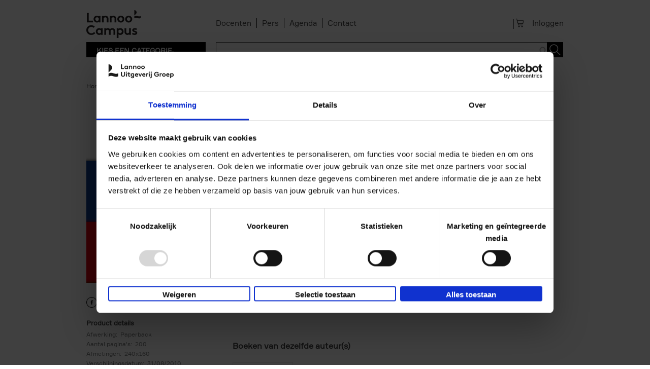

--- FILE ---
content_type: text/html; charset=utf-8
request_url: https://www.lannoocampus.nl/nl/russische-grammatica-voor-gevorderden
body_size: 13463
content:
<!DOCTYPE html>
    <!--[if IEMobile 7]><html class="no-js ie iem7" lang="nl" dir="ltr"><![endif]-->
    <!--[if lte IE 6]><html class="no-js ie lt-ie9 lt-ie8 lt-ie7" lang="nl" dir="ltr"><![endif]-->
    <!--[if (IE 7)&(!IEMobile)]><html class="no-js ie lt-ie9 lt-ie8" lang="nl" dir="ltr"><![endif]-->
    <!--[if IE 8]><html class="no-js ie lt-ie9" lang="nl" dir="ltr"><![endif]-->
    <!--[if (gte IE 9)|(gt IEMobile 7)]><html class="no-js ie" lang="nl" dir="ltr" prefix="og: http://ogp.me/ns# article: http://ogp.me/ns/article# book: http://ogp.me/ns/book# profile: http://ogp.me/ns/profile# video: http://ogp.me/ns/video# product: http://ogp.me/ns/product# content: http://purl.org/rss/1.0/modules/content/ dc: http://purl.org/dc/terms/ foaf: http://xmlns.com/foaf/0.1/ rdfs: http://www.w3.org/2000/01/rdf-schema# sioc: http://rdfs.org/sioc/ns# sioct: http://rdfs.org/sioc/types# skos: http://www.w3.org/2004/02/skos/core# xsd: http://www.w3.org/2001/XMLSchema#"><![endif]-->
    <!--[if !IE]><!--><html class="no-js" lang="nl" dir="ltr" prefix="og: http://ogp.me/ns# article: http://ogp.me/ns/article# book: http://ogp.me/ns/book# profile: http://ogp.me/ns/profile# video: http://ogp.me/ns/video# product: http://ogp.me/ns/product# content: http://purl.org/rss/1.0/modules/content/ dc: http://purl.org/dc/terms/ foaf: http://xmlns.com/foaf/0.1/ rdfs: http://www.w3.org/2000/01/rdf-schema# sioc: http://rdfs.org/sioc/ns# sioct: http://rdfs.org/sioc/types# skos: http://www.w3.org/2004/02/skos/core# xsd: http://www.w3.org/2001/XMLSchema#"><!--<![endif]-->
            <head>
          <script id="Cookiebot" src="https://consent.cookiebot.com/uc.js" data-cbid="67e6e9c9-5291-4fbe-a016-a0e7e6878911" data-blockingmode="auto"  type="text/javascript" data-culture="NL"></script>
<!--
          <script id="jQuery_forcing" src="https://code.jquery.com/jquery-1.7.2.min.js" data-cookieconsent="ignore"></script>
-->
				<script>

                var lannooMarketingGa4Script  = [];
				var lannooMarketingCookie = false;
            </script>

            <script type="text/plain" data-cookieconsent="marketing">
				lannooMarketingCookie = true;
				for(var i=0; i<lannooMarketingGa4Script.length; ++i)
				{
					var fonctionToExecute = lannooMarketingGa4Script[i];
					//console.error(fonctionToExecute);
					fonctionToExecute();
				}
              //console.error(lannooMarketingGa4Script);
            </script>

          <!-- Google Tag Manager -->
                      <script>

              var googleTagManagerEuComplient = function(){
                (function(w,d,s,l,i){w[l]=w[l]||[];w[l].push({'gtm.start':
                    new Date().getTime(),event:'gtm.js'});var f=d.getElementsByTagName(s)[0],
                  j=d.createElement(s),dl=l!='dataLayer'?'&l='+l:'';j.async=true;j.src=
                  'https://www.googletagmanager.com/gtm.js?id='+i+dl;f.parentNode.insertBefore(j,f);
                  console.error('INBITIALIZED')
                })(window,document,'script','dataLayer','GTM-TVL5SCR');

              };

            </script>
                    <!-- End Google Tag Manager -->
          <!-- <script id="Cookiebot" src="https://consent.cookiebot.com/uc.js" data-cbid="67e6e9c9-5291-4fbe-a016-a0e7e6878911" data-blockingmode="auto" type="text/javascript"></script>     -->

          <!--[if IE]><![endif]-->
<meta charset="utf-8" />
<link rel="apple-touch-icon-precomposed" href="/sites/all/themes/custom/lea_shop/favicons/lannoo/apple-touch-icon-precomposed.png" />
<link rel="apple-touch-icon-precomposed" href="/sites/all/themes/custom/lea_shop/favicons/lannoo/apple-touch-icon-precomposed-72x72.png" sizes="72x72" />
<link rel="apple-touch-icon-precomposed" href="/sites/all/themes/custom/lea_shop/favicons/lannoo/apple-touch-icon-precomposed-144x144.png" sizes="144x144" />
<meta http-equiv="cleartype" content="on" />
<meta name="MobileOptimized" content="width" />
<meta name="HandheldFriendly" content="true" />
<link rel="profile" href="http://www.w3.org/1999/xhtml/vocab" />
<link rel="shortcut icon" href="/sites/all/themes/custom/lea_shop/favicons/lannoo/favicon.ico" type="image/vnd.microsoft.icon" />
<link rel="apple-touch-icon-precomposed" href="/sites/all/themes/custom/lea_shop/favicons/lannoo/apple-touch-icon-precomposed-114x114.png" sizes="114x114" />
<meta name="description" content="Dit leerboek bevat 15 lessen met gegeneraliseerd theoretisch materiaal over de moeilijkste aspecten van de Russische grammatica en oefeningen om deze te verwerken en te activeren. De oefeningen en de opdrachten in het boek zijn inhoudelijkverbonden aan actuele en belangrijke maatschappelijke thema&#039;s. De lessen worden gradueel opgebouwd van makkelijk naar moeilijk. Hetzelfde" />
<meta name="keywords" content="img0.png" />
<meta name="viewport" content="width=device-width" />
<meta name="generator" content="Drupal 7 (http://drupal.org)" />
<link rel="canonical" href="https://www.lannoocampus.nl/nl/russische-grammatica-voor-gevorderden" />
<link rel="shortlink" href="https://www.lannoocampus.nl/nl/node/3185" />
<meta property="og:site_name" content="Uitgeverij LannooCampus Nederland" />
<meta property="og:type" content="article" />
<meta property="og:url" content="https://www.lannoocampus.nl/nl/russische-grammatica-voor-gevorderden" />
<meta property="og:title" content="Russische grammatica voor gevorderden" />
<meta property="og:description" content="Dit leerboek bevat 15 lessen met gegeneraliseerd theoretisch materiaal over de moeilijkste aspecten van de Russische grammatica en oefeningen om deze te verwerken en te activeren. De oefeningen en de opdrachten in het boek zijn inhoudelijkverbonden aan actuele en belangrijke maatschappelijke thema&#039;s. De lessen worden gradueel opgebouwd van makkelijk naar moeilijk. Hetzelfde geldt voor de oefeningen. Het einde van elke les voorziet oefeningen voor mondelinge communicatie waar de geziene leerstof wordt geactiveerd." />
<meta property="og:updated_time" content="2025-10-14T03:02:01+02:00" />
<meta property="article:published_time" content="2015-08-11T18:07:59+02:00" />
<meta property="article:modified_time" content="2025-10-14T03:02:01+02:00" />
            <title>Russische grammatica voor gevorderden | Uitgeverij LannooCampus Nederland</title>
            <link rel="stylesheet" href="//maxcdn.bootstrapcdn.com/font-awesome/4.3.0/css/font-awesome.min.css">
            <link href='//fonts.googleapis.com/css?family=Open+Sans:400,300,300italic,400italic,600,600italic,700,700italic,800,800italic&subset=latin,latin-ext' rel='stylesheet' type='text/css'>
            <link href="https://fonts.googleapis.com/css?family=Playfair+Display" rel="stylesheet">
          <link href="//cloud.typenetwork.com/projects/4217/fontface.css" rel="stylesheet" type="text/css">

                      <link rel="stylesheet" href="//maxcdn.bootstrapcdn.com/font-awesome/4.3.0/css/font-awesome.min.css">
            <style>
@import url("https://www.lannoocampus.nl/sites/all/themes/contrib/omega/omega/css/modules/system/system.base.css?t9eavd");
@import url("https://www.lannoocampus.nl/sites/all/themes/contrib/omega/omega/css/modules/system/system.menus.theme.css?t9eavd");
@import url("https://www.lannoocampus.nl/sites/all/themes/contrib/omega/omega/css/modules/system/system.messages.theme.css?t9eavd");
@import url("https://www.lannoocampus.nl/sites/all/themes/contrib/omega/omega/css/modules/system/system.theme.css?t9eavd");
@import url("https://www.lannoocampus.nl/sites/all/modules/contrib/date/date_api/date.css?t9eavd");
@import url("https://www.lannoocampus.nl/sites/all/modules/contrib/date/date_popup/themes/datepicker.1.7.css?t9eavd");
@import url("https://www.lannoocampus.nl/sites/all/modules/custom/lea_agenda/css/lea_agenda.css?t9eavd");
@import url("https://www.lannoocampus.nl/sites/all/modules/custom/lea_author/css/lea_author.css?t9eavd");
@import url("https://www.lannoocampus.nl/sites/all/modules/custom/lea_blog_page/css/blog_page.css?t9eavd");
@import url("https://www.lannoocampus.nl/sites/all/modules/custom/lea_carousel/libraries/jquery.slick/css/jquery.slick.css?t9eavd");
@import url("https://www.lannoocampus.nl/sites/all/themes/contrib/omega/omega/css/modules/field/field.theme.css?t9eavd");
@import url("https://www.lannoocampus.nl/sites/all/modules/custom/lea_carousel/css/edit_node_form_manager.css?t9eavd");
@import url("https://www.lannoocampus.nl/sites/all/modules/custom/lea_content_item_cluster/css/lea_content_item_cluster.css?t9eavd");
@import url("https://www.lannoocampus.nl/sites/all/modules/custom/lea_line_content_item_cluster/css/lea_line_content_item_cluster.css?t9eavd");
@import url("https://www.lannoocampus.nl/sites/all/modules/custom/lea_product_page/css/lea_product_page.css?t9eavd");
@import url("https://www.lannoocampus.nl/sites/all/modules/custom/lea_social_media/css/lea_social_media.css?t9eavd");
@import url("https://www.lannoocampus.nl/sites/all/modules/custom/lea_theme_blocks/css/lea_theme_blocks.css?t9eavd");
@import url("https://www.lannoocampus.nl/sites/all/modules/custom/lea_vacancies/css/lea_vacancies.css?t9eavd");
@import url("https://www.lannoocampus.nl/sites/all/modules/contrib/logintoboggan/logintoboggan.css?t9eavd");
@import url("https://www.lannoocampus.nl/modules/node/node.css?t9eavd");
@import url("https://www.lannoocampus.nl/sites/all/modules/contrib/views/css/views.css?t9eavd");
@import url("https://www.lannoocampus.nl/sites/all/themes/contrib/omega/omega/css/modules/search/search.theme.css?t9eavd");
@import url("https://www.lannoocampus.nl/sites/all/themes/contrib/omega/omega/css/modules/user/user.base.css?t9eavd");
@import url("https://www.lannoocampus.nl/sites/all/themes/contrib/omega/omega/css/modules/user/user.theme.css?t9eavd");
@import url("https://www.lannoocampus.nl/sites/all/modules/contrib/ckeditor/css/ckeditor.css?t9eavd");
</style>
<style>
@import url("https://www.lannoocampus.nl/sites/all/libraries/chosen/chosen.css?t9eavd");
@import url("https://www.lannoocampus.nl/sites/all/modules/contrib/chosen/css/chosen-drupal.css?t9eavd");
@import url("https://www.lannoocampus.nl/sites/all/modules/contrib/colorbox/styles/default/colorbox_style.css?t9eavd");
@import url("https://www.lannoocampus.nl/sites/all/modules/contrib/ctools/css/ctools.css?t9eavd");
@import url("https://www.lannoocampus.nl/sites/all/modules/contrib/library/library.css?t9eavd");
@import url("https://www.lannoocampus.nl/sites/all/modules/contrib/panels/css/panels.css?t9eavd");
@import url("https://www.lannoocampus.nl/sites/all/modules/features/lea_commerce/modules/custom/wb_cart/css/wb_cart.css?t9eavd");
@import url("https://www.lannoocampus.nl/sites/all/modules/features/lea_commerce/modules/custom/wb_user/css/wb_user.css?t9eavd");
@import url("https://www.lannoocampus.nl/sites/all/modules/custom/lea_panels/plugins/layouts/lea_panel_multiple_middle_layout/lea_panel_multiple_middle_layout.css?t9eavd");
@import url("https://www.lannoocampus.nl/sites/all/modules/contrib/field_collection/field_collection.theme.css?t9eavd");
@import url("https://www.lannoocampus.nl/sites/all/modules/contrib/search_api_autocomplete/search_api_autocomplete.css?t9eavd");
@import url("https://www.lannoocampus.nl/sites/all/libraries/select2/select2.css?t9eavd");
@import url("https://www.lannoocampus.nl/sites/all/modules/contrib/select2/css/select2_integration.css?t9eavd");
@import url("https://www.lannoocampus.nl/sites/all/modules/contrib/addtoany/addtoany.css?t9eavd");
@import url("https://www.lannoocampus.nl/sites/all/modules/contrib/gd_infinite_scroll/css/gd_infinite_scroll.css?t9eavd");
</style>
<style>
@import url("https://www.lannoocampus.nl/sites/all/themes/custom/lea_theme/css/lea-theme.normalize.css?t9eavd");
@import url("https://www.lannoocampus.nl/sites/all/themes/custom/lea_theme/css/lea-theme.hacks.css?t9eavd");
@import url("https://www.lannoocampus.nl/sites/all/themes/custom/lea_theme/css/lea-theme.styles.css?t9eavd");
@import url("https://www.lannoocampus.nl/sites/all/themes/custom/lea_theme/libraries/mmenu/css/jquery.mmenu.all.css?t9eavd");
@import url("https://www.lannoocampus.nl/sites/all/themes/custom/lea_shop/css/lea-shop.normalize.css?t9eavd");
@import url("https://www.lannoocampus.nl/sites/all/themes/custom/lea_shop/css/lea-shop.hacks.css?t9eavd");
@import url("https://www.lannoocampus.nl/sites/all/themes/custom/lea_shop/css/lea-shop.styles.css?t9eavd");
</style>

<!--[if lte IE 8]>
<style>
@import url("https://www.lannoocampus.nl/sites/all/themes/custom/lea_theme/css/lea-theme.no-query.css?t9eavd");
@import url("https://www.lannoocampus.nl/sites/all/themes/custom/lea_shop/css/lea-shop.no-query.css?t9eavd");
</style>
<![endif]-->
            <script type="text/javascript" src="https://www.lannoocampus.nl/sites/all/modules/contrib/jquery_update/replace/jquery/1.7/jquery.min.js?v=1.7.2"></script>
<script type="text/javascript" src="https://www.lannoocampus.nl/misc/jquery-extend-3.4.0.js?v=1.7.2"></script>
<script type="text/javascript" src="https://www.lannoocampus.nl/misc/jquery-html-prefilter-3.5.0-backport.js?v=1.7.2"></script>
<script type="text/javascript" src="https://www.lannoocampus.nl/misc/jquery.once.js?v=1.2"></script>
<script type="text/javascript" src="https://www.lannoocampus.nl/misc/drupal.js?t9eavd"></script>
<script type="text/javascript" src="https://www.lannoocampus.nl/sites/all/themes/contrib/omega/omega/js/no-js.js?t9eavd"></script>
<script type="text/javascript" src="https://www.lannoocampus.nl/sites/all/modules/contrib/jquery_update/replace/ui/external/jquery.cookie.js?v=67fb34f6a866c40d0570"></script>
<script type="text/javascript" src="https://www.lannoocampus.nl/sites/all/modules/contrib/jquery_update/replace/misc/jquery.form.min.js?v=2.69"></script>
<script type="text/javascript" src="https://www.lannoocampus.nl/sites/all/libraries/chosen/chosen.jquery.min.js?v=1.1.0"></script>
<script type="text/javascript" src="https://www.lannoocampus.nl/sites/all/modules/contrib/select2/js/Drupal.select2.js?t9eavd"></script>
<script type="text/javascript" src="https://www.lannoocampus.nl/misc/ajax.js?v=7.71"></script>
<script type="text/javascript" src="https://www.lannoocampus.nl/sites/all/modules/contrib/jquery_update/js/jquery_update.js?v=0.0.1"></script>
<script type="text/javascript" src="https://www.lannoocampus.nl/sites/all/modules/contrib/admin_menu/admin_devel/admin_devel.js?t9eavd"></script>
<script type="text/javascript" src="https://www.lannoocampus.nl/sites/all/modules/custom/lea_agenda/js/lea_agenda.js?t9eavd"></script>
<script type="text/javascript" src="https://www.lannoocampus.nl/sites/all/modules/custom/lea_blog_page/js/blog_page.js?t9eavd"></script>
<script type="text/javascript" src="https://www.lannoocampus.nl/sites/all/modules/custom/lea_carousel/libraries/jquery.slick/js/jquery.slick.js?t9eavd"></script>
<script type="text/javascript" src="https://www.lannoocampus.nl/sites/all/modules/custom/lea_carousel/js/carousel.js?t9eavd"></script>
<script type="text/javascript" src="https://www.lannoocampus.nl/sites/all/modules/custom/lea_categories_manager/js/lea_categories_manager_blocks.js?t9eavd"></script>
<script type="text/javascript" src="https://www.lannoocampus.nl/sites/all/modules/custom/lea_docente/js/admin.js?t9eavd"></script>
<script type="text/javascript" src="https://www.lannoocampus.nl/sites/all/modules/custom/lea_line_content_item_cluster/js/lea_line_content_item_cluster.view.js?t9eavd"></script>
<script type="text/javascript" src="https://www.lannoocampus.nl/sites/all/modules/custom/lea_theme_blocks/js/lea_theme_blocks.js?t9eavd"></script>
<script type="text/javascript" src="https://www.lannoocampus.nl/sites/all/modules/custom/lea_vacancies/js/lea_vacancies.js?t9eavd"></script>
<script type="text/javascript" src="https://www.lannoocampus.nl/sites/all/modules/custom/lep_cookieboot/js/cookiebootManager.js?t9eavd"></script>
<script type="text/javascript" src="https://www.lannoocampus.nl/sites/default/files/advagg_js/js__Scjy1WVOjgU-_13YqGoUKUTbU2Daaq0snmljhNeNmzY__vKf4ZW8lX6yvW2lTPZ9-cOgffTbTEWr9W9PikPQtrSk__WDyf5xA-m7cb1h6KiacdSHUbM1619xW_TYEvWxyHArw.js"></script>
<script type="text/javascript" src="https://www.lannoocampus.nl/sites/default/files/advagg_js/js__cQMwIzLrrh9qFopMpPQ_Yj0qrJ7aOOWOH1HrZvH4f-k__Xr6YTKfyUWLCrmqlj6U0ocGzedIL_PV-UwdXfjp7kFA__WDyf5xA-m7cb1h6KiacdSHUbM1619xW_TYEvWxyHArw.js"></script>
<script type="text/javascript" src="https://www.lannoocampus.nl/sites/default/files/advagg_js/js__6mgmqyLfTmuos5ntcguLjYwl2qIfFfcpdKOzPTGMdYk__B1BQaqjnpKXzYhl-L5AR2N6gFlBJJVQoY0Y85bjFOMg__WDyf5xA-m7cb1h6KiacdSHUbM1619xW_TYEvWxyHArw.js"></script>
<script type="text/javascript">
<!--//--><![CDATA[//><!--
window.a2a_config=window.a2a_config||{};window.da2a={done:false,html_done:false,script_ready:false,script_load:function(){var a=document.createElement('script'),s=document.getElementsByTagName('script')[0];a.type='text/javascript';a.async=true;a.src='https://static.addtoany.com/menu/page.js';s.parentNode.insertBefore(a,s);da2a.script_load=function(){};},script_onready:function(){da2a.script_ready=true;if(da2a.html_done)da2a.init();},init:function(){for(var i=0,el,target,targets=da2a.targets,length=targets.length;i<length;i++){el=document.getElementById('da2a_'+(i+1));target=targets[i];a2a_config.linkname=target.title;a2a_config.linkurl=target.url;if(el){a2a.init('page',{target:el});el.id='';}da2a.done=true;}da2a.targets=[];}};(function ($){Drupal.behaviors.addToAny = {attach: function (context, settings) {if (context !== document && window.da2a) {if(da2a.script_ready)a2a.init_all();da2a.script_load();}}}})(jQuery);a2a_config.callbacks=a2a_config.callbacks||[];a2a_config.callbacks.push({ready:da2a.script_onready});a2a_config.overlays=a2a_config.overlays||[];a2a_config.templates=a2a_config.templates||{};
//--><!]]>
</script>
<script type="text/javascript" src="https://www.lannoocampus.nl/sites/default/files/advagg_js/js___FSIZOI2rYBiraeTaM_uOgJ3RHCaNz-Or5lzjnSvb6Y__-IgBHy4JSVpwCU8egGOiKnaLrFOtaLn8zKpV9Gb00is__WDyf5xA-m7cb1h6KiacdSHUbM1619xW_TYEvWxyHArw.js"></script>
<script type="text/javascript">
<!--//--><![CDATA[//><!--
var dataLayer = dataLayer || []; dataLayer.push({ ecommerce: null });dataLayer.push({"event":"view_item","ecommerce":{"currency":"EUR","value":29.99,"items":[{"item_id":"9789038216386","item_name":"Russische grammatica voor gevorderden","price":29.99,"quantity":1}]}});
//--><!]]>
</script>
<script type="text/javascript" src="https://www.lannoocampus.nl/sites/default/files/advagg_js/js__bBj51Ou26zK7erLumXTHVW9yzhy9KivENyZusmEdapo__o8PqW8xjwhO9pFFQJbIomDJf-swL1zr--ptMdv9qY4U__WDyf5xA-m7cb1h6KiacdSHUbM1619xW_TYEvWxyHArw.js"></script>
<script type="text/javascript">
<!--//--><![CDATA[//><!--
var issuuConfig = {
            guid: "a6c15e7e-2ec3-4536-b70d-c544200b021e",
            domain: "*.lannoo.be"
            };
//--><!]]>
</script>
<script type="text/javascript">
<!--//--><![CDATA[//><!--
jQuery.extend(Drupal.settings, {"basePath":"\/","pathPrefix":"nl\/","ajaxPageState":{"theme":"lea_shop","theme_token":"KXHuXfy_rdFkQgAY0sw2YwcakDXKxS5YvEORrWYJwB0","jquery_version":"1.7","css":{"sites\/all\/themes\/contrib\/omega\/omega\/css\/modules\/system\/system.base.css":1,"sites\/all\/themes\/contrib\/omega\/omega\/css\/modules\/system\/system.menus.theme.css":1,"sites\/all\/themes\/contrib\/omega\/omega\/css\/modules\/system\/system.messages.theme.css":1,"sites\/all\/themes\/contrib\/omega\/omega\/css\/modules\/system\/system.theme.css":1,"sites\/all\/modules\/contrib\/date\/date_api\/date.css":1,"sites\/all\/modules\/contrib\/date\/date_popup\/themes\/datepicker.1.7.css":1,"sites\/all\/modules\/custom\/lea_agenda\/css\/lea_agenda.css":1,"sites\/all\/modules\/custom\/lea_author\/css\/lea_author.css":1,"sites\/all\/modules\/custom\/lea_blog_page\/css\/blog_page.css":1,"sites\/all\/modules\/custom\/lea_carousel\/libraries\/jquery.slick\/css\/jquery.slick.css":1,"sites\/all\/themes\/contrib\/omega\/omega\/css\/modules\/field\/field.theme.css":1,"sites\/all\/modules\/custom\/lea_carousel\/css\/edit_node_form_manager.css":1,"sites\/all\/modules\/custom\/lea_content_item_cluster\/css\/lea_content_item_cluster.css":1,"sites\/all\/modules\/custom\/lea_line_content_item_cluster\/css\/lea_line_content_item_cluster.css":1,"sites\/all\/modules\/custom\/lea_product_page\/css\/lea_product_page.css":1,"sites\/all\/modules\/custom\/lea_social_media\/css\/lea_social_media.css":1,"sites\/all\/modules\/custom\/lea_theme_blocks\/css\/lea_theme_blocks.css":1,"sites\/all\/modules\/custom\/lea_vacancies\/css\/lea_vacancies.css":1,"sites\/all\/modules\/contrib\/logintoboggan\/logintoboggan.css":1,"modules\/node\/node.css":1,"sites\/all\/modules\/contrib\/views\/css\/views.css":1,"sites\/all\/themes\/contrib\/omega\/omega\/css\/modules\/search\/search.theme.css":1,"sites\/all\/themes\/contrib\/omega\/omega\/css\/modules\/user\/user.base.css":1,"sites\/all\/themes\/contrib\/omega\/omega\/css\/modules\/user\/user.theme.css":1,"sites\/all\/modules\/contrib\/ckeditor\/css\/ckeditor.css":1,"sites\/all\/libraries\/chosen\/chosen.css":1,"sites\/all\/modules\/contrib\/chosen\/css\/chosen-drupal.css":1,"sites\/all\/modules\/contrib\/colorbox\/styles\/default\/colorbox_style.css":1,"sites\/all\/modules\/contrib\/ctools\/css\/ctools.css":1,"sites\/all\/modules\/contrib\/library\/library.css":1,"sites\/all\/modules\/contrib\/panels\/css\/panels.css":1,"sites\/all\/modules\/features\/lea_commerce\/modules\/custom\/wb_cart\/css\/wb_cart.css":1,"sites\/all\/modules\/features\/lea_commerce\/modules\/custom\/wb_user\/css\/wb_user.css":1,"sites\/all\/modules\/custom\/lea_panels\/plugins\/layouts\/lea_panel_multiple_middle_layout\/lea_panel_multiple_middle_layout.css":1,"sites\/all\/modules\/contrib\/field_collection\/field_collection.theme.css":1,"sites\/all\/modules\/contrib\/search_api_autocomplete\/search_api_autocomplete.css":1,"sites\/all\/libraries\/select2\/select2.css":1,"sites\/all\/modules\/contrib\/select2\/css\/select2_integration.css":1,"sites\/all\/modules\/contrib\/addtoany\/addtoany.css":1,"sites\/all\/modules\/contrib\/gd_infinite_scroll\/css\/gd_infinite_scroll.css":1,"sites\/all\/themes\/custom\/lea_theme\/css\/lea-theme.normalize.css":1,"sites\/all\/themes\/custom\/lea_theme\/css\/lea-theme.hacks.css":1,"sites\/all\/themes\/custom\/lea_theme\/css\/lea-theme.styles.css":1,"sites\/all\/themes\/custom\/lea_theme\/libraries\/mmenu\/css\/jquery.mmenu.all.css":1,"sites\/all\/themes\/custom\/lea_shop\/css\/lea-shop.normalize.css":1,"sites\/all\/themes\/custom\/lea_shop\/css\/lea-shop.hacks.css":1,"sites\/all\/themes\/custom\/lea_shop\/css\/lea-shop.styles.css":1,"sites\/all\/themes\/custom\/lea_theme\/css\/lea-theme.no-query.css":1,"sites\/all\/themes\/custom\/lea_shop\/css\/lea-shop.no-query.css":1},"js":{"http:\/\/static.issuu.com\/smartlook\/ISSUU.smartlook.js":1,"sites\/all\/modules\/contrib\/jquery_update\/replace\/jquery\/1.7\/jquery.min.js":1,"misc\/jquery-extend-3.4.0.js":1,"misc\/jquery-html-prefilter-3.5.0-backport.js":1,"misc\/jquery.once.js":1,"misc\/drupal.js":1,"sites\/all\/themes\/contrib\/omega\/omega\/js\/no-js.js":1,"sites\/all\/modules\/contrib\/jquery_update\/replace\/ui\/external\/jquery.cookie.js":1,"sites\/all\/modules\/contrib\/jquery_update\/replace\/misc\/jquery.form.min.js":1,"sites\/all\/libraries\/chosen\/chosen.jquery.min.js":1,"sites\/all\/modules\/contrib\/select2\/js\/Drupal.select2.js":1,"misc\/ajax.js":1,"sites\/all\/modules\/contrib\/jquery_update\/js\/jquery_update.js":1,"sites\/all\/modules\/contrib\/admin_menu\/admin_devel\/admin_devel.js":1,"sites\/all\/modules\/custom\/lea_agenda\/js\/lea_agenda.js":1,"sites\/all\/modules\/custom\/lea_blog_page\/js\/blog_page.js":1,"sites\/all\/modules\/custom\/lea_carousel\/libraries\/jquery.slick\/js\/jquery.slick.js":1,"sites\/all\/modules\/custom\/lea_carousel\/js\/carousel.js":1,"sites\/all\/modules\/custom\/lea_categories_manager\/js\/lea_categories_manager_blocks.js":1,"sites\/all\/modules\/custom\/lea_docente\/js\/admin.js":1,"sites\/all\/modules\/custom\/lea_line_content_item_cluster\/js\/lea_line_content_item_cluster.view.js":1,"sites\/all\/modules\/custom\/lea_theme_blocks\/js\/lea_theme_blocks.js":1,"sites\/all\/modules\/custom\/lea_vacancies\/js\/lea_vacancies.js":1,"sites\/all\/modules\/custom\/lep_cookieboot\/js\/cookiebootManager.js":1,"public:\/\/languages\/nl_znRESv2lvnJwRjs44qQl0jv9Rrvn3ZXKrrwd8MudZyo.js":1,"sites\/all\/modules\/contrib\/authcache\/authcache.js":1,"sites\/all\/libraries\/colorbox\/jquery.colorbox-min.js":1,"sites\/all\/modules\/contrib\/colorbox\/js\/colorbox.js":1,"sites\/all\/modules\/contrib\/colorbox\/styles\/default\/colorbox_style.js":1,"sites\/all\/modules\/contrib\/colorbox\/js\/colorbox_load.js":1,"sites\/all\/modules\/contrib\/colorbox\/js\/colorbox_inline.js":1,"misc\/progress.js":1,"sites\/all\/modules\/features\/lea_commerce\/modules\/custom\/lea_affiliate_partner\/js\/lea_affiliate_partner.cart.js":1,"sites\/all\/modules\/contrib\/ctools\/js\/modal.js":1,"sites\/all\/modules\/features\/lea_commerce\/modules\/custom\/wb_cart\/js\/wb_cart.js":1,"sites\/all\/modules\/features\/lea_commerce\/modules\/custom\/wb_user\/js\/wb_user.js":1,"sites\/all\/modules\/contrib\/views\/js\/base.js":1,"sites\/all\/modules\/contrib\/views\/js\/ajax_view.js":1,"sites\/all\/modules\/custom\/lea_product_page\/js\/lea_product.js":1,"sites\/all\/modules\/custom\/lea_product_page\/js\/lea_product_alter.js":1,"sites\/all\/modules\/custom\/lea_panels\/plugins\/layouts\/lea_panel_multiple_middle_layout\/lea_panel_multiple_middle_layout.js":1,"misc\/autocomplete.js":1,"sites\/all\/modules\/contrib\/search_api_autocomplete\/search_api_autocomplete.js":1,"sites\/all\/libraries\/select2\/select2.min.js":1,"sites\/all\/libraries\/select2\/select2_locale_nl.js":1,"sites\/all\/modules\/contrib\/gd_infinite_scroll\/js\/gd_infinite_scroll.js":1,"sites\/all\/modules\/contrib\/chosen\/chosen.js":1,"sites\/all\/themes\/custom\/lea_theme\/js\/lea-theme.behaviors.js":1,"sites\/all\/themes\/custom\/lea_theme\/libraries\/Modernizr\/Modernizr.js":1,"sites\/all\/themes\/custom\/lea_theme\/libraries\/columnizer\/src\/jquery.columnizer.js":1,"sites\/all\/themes\/custom\/lea_theme\/libraries\/mmenu\/js\/jquery.mmenu.min.all.js":1,"sites\/all\/themes\/custom\/lea_shop\/js\/lea-shop.plugins.js":1,"sites\/all\/themes\/custom\/lea_shop\/js\/lea-shop.behaviors.js":1,"sites\/all\/themes\/custom\/lea_shop\/js\/lea-shop.main.js":1,"sites\/all\/themes\/custom\/lea_shop\/js\/lea-shop.adaptatif.js":1}},"authcache":{"q":"node\/3185","cp":{"path":"\/","domain":".lannoocampus.nl","secure":true},"cl":23.14814814814815},"colorbox":{"opacity":"0.85","current":"{current} of {total}","previous":"\u00ab Prev","next":"Next \u00bb","close":"Sluiten","maxWidth":"98%","maxHeight":"98%","fixed":true,"mobiledetect":true,"mobiledevicewidth":"480px"},"views":{"ajax_path":"\/nl\/views\/ajax","ajaxViews":{"views_dom_id:9039cf69f4a582f9de96ee24eec70ebc":{"view_name":"books_selection","view_display_id":"block_1","view_args":"3185\/3185","view_path":"node\/3185","view_base_path":null,"view_dom_id":"9039cf69f4a582f9de96ee24eec70ebc","pager_element":"1"}}},"urlIsAjaxTrusted":{"\/nl\/views\/ajax":true,"\/nl\/search-results":true},"better_exposed_filters":{"views":{"books_selection":{"displays":{"block_1":{"filters":[]}}}}},"select_2":{"elements":{"edit-field-categories-lannoocampus-nl":{"separator":"\u00b6","jqui_sortable":false,"dropdownAutoWidth":true,"width":"element","containerCssClass":"","minimumResultsForSearch":"15","allowClear":true},"edit-sort-by":{"separator":"\u00b6","jqui_sortable":false,"dropdownAutoWidth":true,"width":"element","containerCssClass":"","minimumResultsForSearch":"15","allowClear":true}},"excludes":{"by_id":{"values":[],"reg_exs":[]},"by_class":[],"by_selectors":[]},"branch":3,"default_settings":{"separator":"\u00b6","jqui_sortable":false,"dropdownAutoWidth":true,"width":"element","containerCssClass":"","minimumResultsForSearch":"15"},"process_all_selects_on_page":true,"no_version_check":false,"settings_updated":true},"chosen":{"selector":".page-admin select:visible","minimum_single":20,"minimum_multiple":0,"minimum_width":200,"options":{"allow_single_deselect":false,"disable_search":false,"disable_search_threshold":20,"search_contains":true,"placeholder_text_multiple":"Selecteer opties","placeholder_text_single":"Selecteer optie","no_results_text":"Geen resultaten","inherit_select_classes":true}},"gd_infinite_scroll":{"1":{"img_path":"https:\/\/www.lannoocampus.nl\/sites\/all\/modules\/contrib\/gd_infinite_scroll\/images\/ajax-loader.gif","name":"books_selection_en","pager_selector":"ul.pager","next_selector":"li.pager__item--next a:first","content_selector":".view-books-selection .view-content:not(.view-header .view-content, .view-footer .view-content, .view-content .view-content)","items_selector":".views-row:not(.views-row .views-row)","load_more":1,"load_more_markup":"\u003Cbutton class=\u0022load-more\u0022\u003EToon meer titels\u003C\/button\u003E","ajax_pager":0,"database_override":true,"url":"node\/*\r\ntaxonomy\/term\/*"}},"js":{"tokens":[]}});
//--><!]]>
</script>
            <script src="https://members.safeshops.be/scripts/safeshops-ecommerce-europe.js" defer></script>
            <script type="text/javascript" defer="defer" src="https://www.recaptcha.net/recaptcha/api.js?hl=nl" data-cookieconsent="ignore"></script>

        </head>
        <body class="html not-front not-logged-in page-node page-node- page-node-3185 node-type-product domain-www-lannoocampus-nl i18n-nl section-russische-grammatica-voor-gevorderden">
                <!-- Google Tag Manager (noscript) -->
        <noscript><iframe src="https://www.googletagmanager.com/ns.html?id=GTM-TVL5SCR"
                          height="0" width="0" style="display:none;visibility:hidden"></iframe></noscript>
        <!-- End Google Tag Manager (noscript) -->
                    <a href="#main-content" class="element-invisible element-focusable">Overslaan en naar de inhoud gaan</a>
                        <div  id="l-page-content">
  <header class="l-header" role="banner">

    <!-- selilm 0 -->

      <div class="pre-header"></div>
    <div class="l-header-wrapper l-wrapper">
        <div class="l-header_left l-wrapper-left " > <label class="root-navigation-mobile-button" for="root-navigation-mobile-check">Menu</label>
          <input type="checkbox" id="root-navigation-mobile-check" />  <div class="l-region l-region--header-left">
    <div id="block-delta-blocks-logo" class="block block--delta-blocks block--delta-blocks-logo">
        <div class="block__content">
    <div class="logo-img"><a href="/nl" id="logo" title="Return to the Uitgeverij LannooCampus Nederland home page"><img typeof="foaf:Image" src="https://www.lannoocampus.nl/sites/default/files/logo.png" alt="Uitgeverij LannooCampus Nederland" /></a></div>  </div>
</div>
  </div>
        </div><div class="l-header l-wrapper-middle">
          <div class="l-region l-region--header">
    <nav id="block-menu-menu-pre-header-menu" role="navigation" class="block block--menu block--menu-menu-pre-header-menu">
      
  <ul class="menu"><li class="first leaf menu-item"><div class="menu-item-wrapper first-level"><a href="https://catalogus.ecampuslearn.com/nl" class="menu-item-link">Docenten</a></div></li><li class="leaf menu-item"><div class="menu-item-wrapper first-level"><a href="/nl/verspreiding" class="menu-item-link">Pers</a></div></li><li class="leaf menu-item"><div class="menu-item-wrapper first-level"><a href="/nl/agendas-categories/courses" class="menu-item-link">Agenda</a></div></li><li class="last leaf menu-item"><div class="menu-item-wrapper first-level"><a href="/nl/contacts" class="menu-item-link">Contact</a></div></li></ul></nav>
<div id="block-lea-theme-blocks-lea-theme-account-menu-block" class="block block--lea-theme-blocks block--lea-theme-blocks-lea-theme-account-menu-block">
        <div class="block__content">
    <div class="lea_widgets-account-block account_actions switcher">
      <a href="https://www.lannoocampus.nl/nl/user" >Inloggen</a>
  </div>
  </div>
</div>
<div id="block-lea-theme-blocks-lea-theme-cart-info-block" class="block block--lea-theme-blocks block--lea-theme-blocks-lea-theme-cart-info-block">
        <div class="block__content">
    <div class="lea_widgets-cart-block empty-cart'">
    <span class="product-count loading">0</span>
    <a href="https://www.lannoocampus.nl/nl/cart" class="cart_link">Winkelmandje</a>
</div>
  </div>
</div>
  </div>
        </div><div class="l-header_right l-wrapper-right empty"></div>
    </div>

    <div class="l-branding-wrapper l-wrapper">
        <div class="l-branding_left l-wrapper-left ">  <div class="l-region l-region--branding-left">
    <div id="block-lea-categories-manager-lcm-category-select" class="block block--lea-categories-manager block--lea-categories-manager-lcm-category-select">
        <div class="block__content">
    <select class="lcm_category_select_block">
        <option value="" selected="selected">Kies een categorie</option>
            <option value="https://www.lannoocampus.nl//nl/categorie/economie-management-1" >Economie &amp; management</option>
        <option value="https://www.lannoocampus.nl//nl/categorie/exacte-wetenschappen-technologie-0" >Exacte wetenschappen &amp; technologie</option>
        <option value="https://www.lannoocampus.nl//nl/categorie/filosofie-ethiek-0" >Filosofie &amp; ethiek</option>
        <option value="https://www.lannoocampus.nl//nl/categorie/campus/nl/gezondheidszorg" >Geneeskunde &amp; gezondheidszorg</option>
        <option value="https://www.lannoocampus.nl//nl/categorie/geschiedenis-3" >Geschiedenis</option>
        <option value="https://www.lannoocampus.nl//nl/categorie/kunst-cultuur-1" >Kunst &amp; cultuur</option>
        <option value="https://www.lannoocampus.nl//nl/categorie/marketing-communicatie-2" >Marketing &amp; communicatie</option>
        <option value="https://www.lannoocampus.nl//nl/categorie/campus/nl/kinderpsychologie-pedagogiek" >Onderwijs &amp; pedagogiek</option>
        <option value="https://www.lannoocampus.nl//nl/categorie/politieke-sociale-wetenschappen-0" >Politieke &amp; sociale wetenschappen</option>
        <option value="https://www.lannoocampus.nl//nl/categorie/campus/nl/psychologie-psychiatrie" >Psychologie</option>
        <option value="https://www.lannoocampus.nl//nl/categorie/recht-criminologie-1" >Recht &amp; criminologie</option>
        <option value="https://www.lannoocampus.nl//nl/categorie/taal-letterkunde-1" >Taal &amp; Letterkunde</option>
    </select>  </div>
</div>
  </div>
</div>
        <div class="l-branding l-wrapper-middle">  <div class="l-region l-region--branding">
    <div id="block-views-exp-search-results-page" class="block block--views block--views-exp-search-results-page">
        <div class="block__content">
    <form class="views-exposed-form-search-results-page" action="/nl/search-results" method="get" id="views-exposed-form-search-results-page" accept-charset="UTF-8"><div><div class="views-exposed-form">
  <div class="views-exposed-widgets clearfix">
          <div id="edit-search-api-views-fulltext-wrapper" class="views-exposed-widget views-widget-filter-search_api_views_fulltext">
                  <label for="edit-search-api-views-fulltext">
            Fulltext search          </label>
                        <div class="views-widget">
          <div class="form-item form-type-textfield form-item-search-api-views-fulltext">
 <input class="auto_submit form-text form-autocomplete" data-search-api-autocomplete-search="search_api_views_search_results" type="text" id="edit-search-api-views-fulltext" name="search_api_views_fulltext" value="" size="30" maxlength="128" /><input type="hidden" id="edit-search-api-views-fulltext-autocomplete" value="https://www.lannoocampus.nl/index.php?q=nl/search_api_autocomplete/search_api_views_search_results/field_ean%20field_search_index_add%20field_subtitle%20title" disabled="disabled" class="autocomplete" />
</div>
        </div>
              </div>
          <div id="-wrapper" class="views-exposed-widget views-widget-filter-field_categories">
                  <label for="">
            Categories lannoo.be          </label>
                        <div class="views-widget">
                  </div>
              </div>
          <div id="-wrapper" class="views-exposed-widget views-widget-filter-field_categories_lannoocampus_be">
                  <label for="">
            Categories  lannoocampus.be          </label>
                        <div class="views-widget">
                  </div>
              </div>
          <div id="-wrapper" class="views-exposed-widget views-widget-filter-field_categories_academia_press">
                  <label for="">
            Categories academia press          </label>
                        <div class="views-widget">
                  </div>
              </div>
          <div id="-wrapper" class="views-exposed-widget views-widget-filter-field_categories_lannoo_int">
                  <label for="">
            Categories lannoo int          </label>
                        <div class="views-widget">
                  </div>
              </div>
          <div id="edit-field-categories-lannoocampus-nl-wrapper" class="views-exposed-widget views-widget-filter-field_categories_lannoocampus_nl">
                  <label for="edit-field-categories-lannoocampus-nl">
            Categories lannoocampus.nl          </label>
                        <div class="views-widget">
          <div class="form-item form-type-select form-item-field-categories-lannoocampus-nl">
 <select class="use-select-2 form-select" id="edit-field-categories-lannoocampus-nl" name="field_categories_lannoocampus_nl"><option value="All" selected="selected">- Alle -</option><option value="115341">Economie &amp; management</option><option value="115347">Exacte wetenschappen &amp; technologie</option><option value="115336">Filosofie &amp; ethiek</option><option value="115350">Geneeskunde &amp; gezondheidszorg</option><option value="115353">Geschiedenis</option><option value="114312">Home page</option><option value="115356">Kunst &amp; cultuur</option><option value="115362">Marketing &amp; communicatie</option><option value="115365">Onderwijs &amp; pedagogiek</option><option value="115369">Politieke &amp; sociale wetenschappen</option><option value="115370">Psychologie</option><option value="145089">Recht &amp; criminologie</option><option value="145090">Taal &amp; Letterkunde</option></select>
</div>
        </div>
              </div>
          <div id="-wrapper" class="views-exposed-widget views-widget-filter-field_categories_racine">
                  <label for="">
            Categories racine          </label>
                        <div class="views-widget">
                  </div>
              </div>
          <div id="-wrapper" class="views-exposed-widget views-widget-filter-field_categories_terralannoo">
                  <label for="">
            Categories terralannoo          </label>
                        <div class="views-widget">
                  </div>
              </div>
          <div id="-wrapper" class="views-exposed-widget views-widget-filter-field_categories_marked">
                  <label for="">
            Categories Marked          </label>
                        <div class="views-widget">
                  </div>
              </div>
          <div id="-wrapper" class="views-exposed-widget views-widget-filter-field_categories_ladyinbalance">
                  <label for="">
            Categories ladyinbalance          </label>
                        <div class="views-widget">
                  </div>
              </div>
          <div id="-wrapper" class="views-exposed-widget views-widget-filter-field_categories_ecampuslearn">
                  <label for="">
            Categories ecampuslearn          </label>
                        <div class="views-widget">
                  </div>
              </div>
              <div class="views-exposed-widget views-widget-sort-by">
        <div class="form-item form-type-select form-item-sort-by">
  <label for="edit-sort-by">Sorteren op </label>
 <select class="use-select-2 form-select" id="edit-sort-by" name="sort_by"><option value="search_api_relevance" selected="selected">Sorteer op: relevantie</option><option value="field_verschijningsdatum_1">Verschijningsdatum Nieuw-Oud</option><option value="field_verschijningsdatum">Verschijningsdatum Oud-Nieuw</option><option value="field_variations_commerce_price_amount_decimal">Prijs laag-hoog</option><option value="field_variations_commerce_price_amount_decimal_1">Prijs hoog-laag</option><option value="field_variations_title">Titels A-Z</option><option value="field_variations_title_1">Titels Z-A</option></select>
</div>
      </div>
      <div class="views-exposed-widget views-widget-sort-order">
              </div>
                <div class="views-exposed-widget views-submit-button">
      <input type="submit" id="edit-submit-search-results" name="" value="Toepassen" class="form-submit" />    </div>
      </div>
</div>
</div></form>  </div>
</div>
  </div>
</div>
        <div class="l-branding_right l-wrapper-right empty"></div>
    </div>

    <div class="l-navigation">


        </div>
  </header>
  <div class="l-highlighted-wrapper l-wrapper">
        <div class="l-highlighted_left l-wrapper-left empty"></div>
        <div class="l-highlighted l-wrapper-middle"></div>
        <div class="l-highlighted_right l-wrapper-right empty"></div>
  </div>
  <div class="l-main l-wrapper">
    <div class="l-sidebar_first l-wrapper-left empty"></div>
    <div class="l-content l-wrapper-middle" role="main">
       <!--<h2 class="element-invisible">U bent hier</h2><ul class="breadcrumb"><li><a href="/nl">Home</a></li><li><a href="/nl/categorie/taal-letterkunde-1">Taal &amp; Letterkunde</a></li></ul>-->
      <a id="main-content"></a>
                    <h1 class="page-title">Russische grammatica voor gevorderden</h1>
                                            <ul class="action-links"></ul>
      
            <div class="panelizer-view-mode node node-full node-product node-3185">
        <div class="lea_panel_multiple_middle_layout" >

    <header>
    
                    <div class="panel-pane pane-entity-field pane-node-lea-carousel-field-collection"   class="panel-pane pane-entity-field pane-node-lea-carousel-field-collection">
  
      
  
  <div class="pane-content">
    <div class="field-collection-container clearfix"><div class="field-collection-view clearfix view-mode-full field-collection-view-final"><!--  <img src="#"/>--></div></div>  </div>

  
  </div>
<div class="panel-pane pane-block pane-delta-blocks-breadcrumb"   class="panel-pane pane-block pane-delta-blocks-breadcrumb">
  
      
  
  <div class="pane-content">
    <div id="breadcrumb" class="clearfix"><ul class="breadcrumb"><li class="depth-1 odd first"><a href="/nl">Home</a></li><li class="depth-2 even"><a href="/nl/categorie/taal-letterkunde-1">Taal &amp; Letterkunde</a></li><li class="depth-3 odd last"><a href="/nl/russische-grammatica-voor-gevorderden" class="active">Russische grammatica voor gevorderden</a></li></ul></div>  </div>

  
  </div>
            </header>
    <div class="l-wrapper">
                <div class="l-wrapper-left "><div class="panel-pane pane-entity-field pane-node-field-product-cover"   class="panel-pane pane-entity-field pane-node-field-product-cover">
  
      
  
  <div class="pane-content">
    <div class="field field--name-field-product-cover field--type-image field--label-hidden">
    <div class="field__items">
          <div class="field__item even"><a href="https://www.lannoocampus.nl/sites/default/files/product_covers/9789038216386.jpg" title="" class="colorbox" data-colorbox-gallery="gallery-node-3185-X_V8jPnI1Z0" data-cbox-img-attrs="{&quot;title&quot;: &quot;&quot;, &quot;alt&quot;: &quot;&quot;}"><img typeof="foaf:Image" src="https://www.lannoocampus.nl/sites/default/files/styles/product_cover_full_page/public/product_covers/9789038216386.jpg?itok=3wvVzkfx" width="316" height="479" alt="" title="" /></a></div>
       </div>
</div>
  </div>

  
  </div>
<div class="panel-pane pane-block pane-addtoany-addtoany-button"   class="panel-pane pane-block pane-addtoany-addtoany-button">
  
      
  
  <div class="pane-content">
    <span class="a2a_kit a2a_kit_size_32 a2a_target addtoany_list" id="da2a_1">
      <a class="a2a_button_facebook"></a>
<!--<a class="a2a_button_twitter"></a>-->
<a class="a2a_button_pinterest"></a>
<a class="a2a_button_email"></a>
      
      
    </span>
    <script type="text/javascript">
<!--//--><![CDATA[//><!--
if(window.da2a)da2a.script_load();
//--><!]]>
</script>  </div>

  
  </div>
<div class="panel-pane pane-custom pane-1"  id="accordion-title"  id="accordion-title" class="panel-pane pane-custom pane-1">
  
            <h2 class="pane-title">Product details</h2>
        
  
  <div class="pane-content">
    <p class="pane-hide">NULL</p>
  </div>

  
  </div>
<div class="panel-pane pane-entity-field pane-node-field-product-form"   class="panel-pane pane-entity-field pane-node-field-product-form">
  
      
  
  <div class="pane-content">
    <div class="field field--name-field-product-form field--type-taxonomy-term-reference field--label-inline inline">
      <div class="field__label">Afwerking:&nbsp;</div>
    <div class="field__items">
          <div class="field__item even">Paperback</div>
       </div>
</div>
  </div>

  
  </div>
<div class="panel-pane pane-entity-field pane-node-field-number-of-pages"   class="panel-pane pane-entity-field pane-node-field-number-of-pages">
  
      
  
  <div class="pane-content">
    <div class="field field--name-field-number-of-pages field--type-number-integer field--label-above">
      <div class="field__label">Aantal pagina&#039;s:&nbsp;</div>
    <div class="field__items">
          <div class="field__item even">200</div>
       </div>
</div>
  </div>

  
  </div>
<div class="panel-pane pane-entity-field pane-node-field-afmetingen"   class="panel-pane pane-entity-field pane-node-field-afmetingen">
  
      
  
  <div class="pane-content">
    <div class="field field--name-field-afmetingen field--type-text field--label-above">
      <div class="field__label">Afmetingen:&nbsp;</div>
    <div class="field__items">
          <div class="field__item even">240x160</div>
       </div>
</div>
  </div>

  
  </div>
<div class="panel-pane pane-entity-field pane-node-field-verschijningsdatum"   class="panel-pane pane-entity-field pane-node-field-verschijningsdatum">
  
      
  
  <div class="pane-content">
    <div class="field field--name-field-verschijningsdatum field--type-datetime field--label-above">
      <div class="field__label">Verschijningsdatum:&nbsp;</div>
    <div class="field__items">
          <div class="field__item even"><span class="date-display-single" property="dc:date" datatype="xsd:dateTime" content="2010-08-31T02:00:00+02:00">31/08/2010</span></div>
       </div>
</div>
  </div>

  
  </div>
<div class="panel-pane pane-entity-field pane-node-field-ean"   class="panel-pane pane-entity-field pane-node-field-ean">
  
      
  
  <div class="pane-content">
    <div class="field field--name-field-ean field--type-text field--label-above">
      <div class="field__label">EAN:&nbsp;</div>
    <div class="field__items">
          <div class="field__item even">9789038216386</div>
       </div>
</div>
  </div>

  
  </div>
<div class="panel-pane pane-entity-field pane-node-field-nur-code"   class="panel-pane pane-entity-field pane-node-field-nur-code">
  
      
  
  <div class="pane-content">
    <div class="field field--name-field-nur-code field--type-taxonomy-term-reference field--label-above">
      <div class="field__label">Nur-code:&nbsp;</div>
    <div class="field__items">
          <div class="field__item even">Buitenlandse talen, letterkunde en cultuur algemeen</div>
       </div>
</div>
  </div>

  
  </div>
<div class="panel-pane pane-entity-field pane-node-field-imprint"   class="panel-pane pane-entity-field pane-node-field-imprint">
  
      
  
  <div class="pane-content">
    <div class="field field--name-field-imprint field--type-taxonomy-term-reference field--label-above">
      <div class="field__label">Uitgever:&nbsp;</div>
    <div class="field__items">
          <div class="field__item even">Academia Press</div>
       </div>
</div>
  </div>

  
  </div>
<div class="panel-pane pane-entity-field pane-node-field-edition-number"   class="panel-pane pane-entity-field pane-node-field-edition-number">
  
      
  
  <div class="pane-content">
    <div class="field field--name-field-edition-number field--type-text field--label-inline inline">
      <div class="field__label">Druk:&nbsp;</div>
    <div class="field__items">
          <div class="field__item even">1</div>
       </div>
</div>
  </div>

  
  </div>
</div>
                <div class="l-wrapper-middle lea_panel_multiple_wrapper-middle">
                        <div class="split-action panels-ipe-placeholder empty"></div>
            <div class="l-wrapper-middle-wrapper l-wrapper l-wrapper-0">
                                    <div class="l-wrapper-middle-left ">
                    <div class="panel-pane pane-product-languages-title pane-node-title"   class="panel-pane pane-product-languages-title pane-node-title">
  
      
  
  <div class="pane-content">
    <h1>Russische grammatica voor gevorderden</h1>  </div>

  
  </div>
<div class="panel-pane pane-entity-field pane-node-field-author"   class="panel-pane pane-entity-field pane-node-field-author">
  
      
  
  <div class="pane-content">
    <div class="field field--name-field-author field--type-taxonomy-term-reference field--label-hidden">
    <div class="field__items">
          <div class="field__item even"><a href="/nl/nina-basko-0" typeof="skos:Concept" property="rdfs:label skos:prefLabel" datatype="">Nina Basko</a></div>
           <div class="field__item odd"><a href="/nl/olga-novitskaja-0" typeof="skos:Concept" property="rdfs:label skos:prefLabel" datatype="">Olga Novitskaja</a></div>
       </div>
</div>
  </div>

  
  </div>
                    </div>
                                
                                    <div class="l-wrapper-middle-right empty"></div>
                            </div>
                        <div class="split-action panels-ipe-placeholder empty"></div>
            <div class="l-wrapper-middle-wrapper l-wrapper l-wrapper-1">
                                    <div class="l-wrapper-middle-left ">
                    <div class="panel-pane pane-entity-field pane-node-field-main-highlight"   class="panel-pane pane-entity-field pane-node-field-main-highlight">
  
      
  
  <div class="pane-content">
    <div class="field field--name-field-main-highlight field--type-text-long field--label-hidden">
    <div class="field__items">
          <div class="field__item even"><ul class="wrapper-highlights"></ul>
</div>
       </div>
</div>
  </div>

  
  </div>
<div class="panel-pane pane-entity-field pane-node-body"   class="panel-pane pane-entity-field pane-node-body">
  
      
  
  <div class="pane-content">
    <div class="field field--name-body field--type-text-with-summary field--label-hidden">
    <div class="field__items">
          <div class="field__item even" property="content:encoded"><p>Dit leerboek bevat 15 lessen met gegeneraliseerd theoretisch materiaal over de  moeilijkste aspecten van de Russische grammatica en oefeningen om deze te  verwerken en te activeren. De oefeningen en de opdrachten in het boek zijn  inhoudelijkverbonden aan actuele en belangrijke maatschappelijke thema's. De  lessen worden gradueel opgebouwd van makkelijk naar moeilijk. Hetzelfde geldt  voor de oefeningen. Het einde van elke les voorziet oefeningen voor mondelinge  communicatie waar de geziene leerstof wordt geactiveerd. In het begin van dit  leerboek wordt een lijst van Russische linguïstische termen met vertaling naar  het Nederlands geboden. Dit leerboek is bestemd voor gevorderde studenten  Russisch en voor vertalers.</p>
</div>
       </div>
</div>
  </div>

  
  </div>
<div class="panel-pane pane-entity-field pane-node-lea-bp-item-field-collection"   class="panel-pane pane-entity-field pane-node-lea-bp-item-field-collection">
  
      
  
  <div class="pane-content">
    <div class="field-collection-container clearfix"><div class="field field--name-lea-bp-item-field-collection field--type-field-collection field--label-hidden">
    <div class="field__items">
          <div class="field__item even"><div class="field-collection-view clearfix view-mode-full field-collection-view-final"><div class="lea-bp-item lea-bp-item_type_0">
    <div  class="lea-bp-item-text">
    <div>
                    </div>
</div></div></div></div>
       </div>
</div>
</div>  </div>

  
  </div>
<div class="panel-pane pane-entity-field pane-node-lea-fc-line-content-item-cluster"   class="panel-pane pane-entity-field pane-node-lea-fc-line-content-item-cluster">
  
      
  
  <div class="pane-content">
    <div class="field-collection-container clearfix"><div class="field field--name-lea-fc-line-content-item-cluster field--type-field-collection field--label-hidden">
    <div class="field__items">
          <div class="field__item even"><div class="field-collection-view clearfix view-mode-full field-collection-view-final"><div class="lea_fc_line_content_item_cluster_column_wrapper view_mode_0"><div class="lea_fc_line_content_item_cluster_column"><div class="lea-line-item lea-line-item_type_0">
    <div class="lea-line-item-text">
    <div>
                                    </div>
</div></div></div><div class="lea_fc_line_content_item_cluster_column"><div class="lea-line-item lea-line-item_type_0">
    <div class="lea-line-item-text">
    <div>
                                    </div>
</div></div></div><div class="lea_fc_line_content_item_cluster_column"><div class="lea-line-item lea-line-item_type_0">
    <div class="lea-line-item-text">
    <div>
                                    </div>
</div></div></div></div>
</div></div>
       </div>
</div>
</div>  </div>

  
  </div>
                    </div>
                                
                                    <div class="l-wrapper-middle-right empty"></div>
                            </div>
                        <div class="split-action panels-ipe-placeholder empty"></div>
            <div class="l-wrapper-middle-wrapper l-wrapper l-wrapper-2">
                                    <div class="l-wrapper-middle-left ">
                    <div class="panel-pane pane-views pane-books-selection"   class="panel-pane pane-views pane-books-selection">
  
            <h2 class="pane-title">Boeken van dezelfde auteur(s)</h2>
        
  
  <div class="pane-content">
    <div class="view view-books-selection view-id-books_selection view-display-id-block_1 view-dom-id-9039cf69f4a582f9de96ee24eec70ebc">
        
  
  
      <div class="view-content">
      <div class="views-row views-row-1 views-row-odd views-row-first views-row-last">
        <div  about="/nl/russische-grammatica-voor-gevorderden-0" typeof="sioc:Item foaf:Document" class="ds-1col node node--product view-mode-highlighted_teaser node--highlighted-teaser node--product--highlighted-teaser clearfix">

  
  <div class="field field--name-field-product-cover field--type-image field--label-hidden">
    <div class="field__items">
          <div class="field__item even"><a href="/nl/russische-grammatica-voor-gevorderden-0"><img typeof="foaf:Image" src="https://www.lannoocampus.nl/sites/default/files/styles/product_cover_list_items/public/product_covers/9789020989571.jpg?itok=8EiNKDyq" /></a></div>
       </div>
</div>
<div class="field field--name-title field--type-ds"><h2><a href="/nl/russische-grammatica-voor-gevorderden-0">Russische grammatica voor gevorderden</a></h2></div><div class="field field--name-field-author field--type-taxonomy-term-reference field--label-hidden">
    <div class="field__items">
          <div class="field__item even"><a href="/nl/nina-basko-0" typeof="skos:Concept" property="rdfs:label skos:prefLabel">Nina Basko</a></div>
           <div class="field__item odd"><a href="/nl/olga-novitskaja-0" typeof="skos:Concept" property="rdfs:label skos:prefLabel">Olga Novitskaja</a></div>
       </div>
</div>
<div class="field field--name-commerce-price field--type-commerce-price field--label-hidden">
    <div class="field__items">
          <div class="field__item even"><table class="commerce-price-savings-formatter-prices commerce-price-savings-formatter-prices-count-1 commerce-price-savings-formatter-prices-unchanged">
<tbody>
 <tr class="commerce-price-savings-formatter-price odd"><td class="price-label">Prijs:</td><td class="price-amount"><span class="commerce-price-currency-part">&euro; </span>34,<span class="commerce-price-decimal-part">99<span></td> </tr>
</tbody>
</table>
</div>
       </div>
</div>
</div>

</div>    </div>
  
  
  
  
  
  
</div>  </div>

  
  </div>
<div class="panel-pane pane-entity-field pane-node-lea-bp-item-field-collection"   class="panel-pane pane-entity-field pane-node-lea-bp-item-field-collection">
  
      
  
  <div class="pane-content">
    <div class="field-collection-container clearfix"><div class="field field--name-lea-bp-item-field-collection field--type-field-collection field--label-hidden">
    <div class="field__items">
          <div class="field__item even"><div class="field-collection-view clearfix view-mode-full field-collection-view-final"><div class="lea-bp-item lea-bp-item_type_0">
    <div  class="lea-bp-item-text">
    <div>
                    </div>
</div></div></div></div>
       </div>
</div>
</div>  </div>

  
  </div>
                    </div>
                                
                                    <div class="l-wrapper-middle-right empty"></div>
                            </div>
                        <div class="split-action panels-ipe-placeholder empty"></div>
            <div class="l-wrapper-middle-wrapper l-wrapper l-wrapper-3">
                                    <div class="l-wrapper-middle-left empty"></div>
                                
                                    <div class="l-wrapper-middle-right empty"></div>
                            </div>
                        <div class="split-action panels-ipe-placeholder empty"></div>
            <div class="l-wrapper-middle-wrapper l-wrapper l-wrapper-4">
                                    <div class="l-wrapper-middle-left empty"></div>
                                
                                    <div class="l-wrapper-middle-right empty"></div>
                            </div>
                        <div class="split-action panels-ipe-placeholder empty"></div>
            <div class="l-wrapper-middle-wrapper l-wrapper l-wrapper-5">
                                    <div class="l-wrapper-middle-left empty"></div>
                                
                                    <div class="l-wrapper-middle-right empty"></div>
                            </div>
                        <div class="split-action panels-ipe-placeholder empty"></div>
            <div class="l-wrapper-middle-wrapper l-wrapper l-wrapper-6">
                                    <div class="l-wrapper-middle-left empty"></div>
                                
                                    <div class="l-wrapper-middle-right empty"></div>
                            </div>
                    </div>
                <div class="l-wrapper-right "><div class="panel-pane pane-entity-field-extra pane-node-product-commerce-price"   class="panel-pane pane-entity-field-extra pane-node-product-commerce-price">
  
      
  
  <div class="pane-content">
    <div class="field field--name-commerce-price field--type-commerce-price field--label-hidden">
    <div class="field__items">
          <div class="field__item even"><table class="commerce-price-savings-formatter-prices commerce-price-savings-formatter-prices-count-1 commerce-price-savings-formatter-prices-unchanged">
<tbody>
 <tr class="commerce-price-savings-formatter-price odd"><td class="price-label">Prijs:</td><td class="price-amount"><span class="commerce-price-currency-part">&euro; </span>29,<span class="commerce-price-decimal-part">99<span></td> </tr>
</tbody>
</table>
</div>
       </div>
</div>
  </div>

  
  </div>
<div class="panel-pane pane-entity-field pane-node-field-variations"   class="panel-pane pane-entity-field pane-node-field-variations">
  
      
  
  <div class="pane-content">
    <div class="field field--name-field-variations field--type-commerce-product-reference field--label-hidden">
    <div class="field__items">
      </div>
</div>
  </div>

  
  </div>
<div class="panel-pane pane-block pane-bean-gratis-verzending-boekpaginas"   class="panel-pane pane-block pane-bean-gratis-verzending-boekpaginas">
  
      
  
  <div class="pane-content">
    <div class="entity entity-bean bean-lea-content-item-cluster-block clearfix" about="/nl/block/gratis-verzending---boekpaginas" typeof="" class="entity entity-bean bean-lea-content-item-cluster-block">
        <div class="content">
    <div class="field-collection-container clearfix"><div class="field field--name-lea-bp-item-field-collection field--type-field-collection field--label-hidden">
    <div class="field__items">
          <div class="field__item even"><div class="field-collection-view clearfix view-mode-full field-collection-view-final"><div class="lea-bp-item lea-bp-item_type_0">
    <div  class="lea-bp-item-text">
    <div>
                            <div class="field field--name-lea-bp-item-text field--type-text-long field--label-hidden">
    <div class="field__items">
          <div class="field__item even"><p><span style="font-size:12px; line-height: 1.2em;">Gratis verzending vanaf € 24,99 (Benelux)</span></p>
</div>
       </div>
</div>
            </div>
</div></div></div></div>
       </div>
</div>
</div>  </div>
</div>
  </div>

  
  </div>
<div class="panel-pane pane-entity-field pane-node-field-product-availability"   class="panel-pane pane-entity-field pane-node-field-product-availability">
  
            <h2 class="pane-title">Beschikbaarheid:</h2>
        
  
  <div class="pane-content">
    <div class="field field--name-field-product-availability field--type-taxonomy-term-reference field--label-hidden">
    <div class="field__items">
          <div class="field__item even">Uitverkocht</div>
       </div>
</div>
  </div>

  
  </div>
<div class="panel-pane pane-dsc libraries-link"   class="panel-pane pane-dsc libraries-link">
  
      
  
  <div class="pane-content">
    <div class="row"><a href="https://www.google.com/maps/search/boekhandel/" target="_blank">Boekhandel</a></div>  </div>

  
  </div>
<div class="panel-pane pane-entity-field pane-node-field-ebook-ean"   class="panel-pane pane-entity-field pane-node-field-ebook-ean">
  
            <h2 class="pane-title">E-book ean</h2>
        
  
  <div class="pane-content">
    <div class="field field--name-field-ebook-ean field--type-text field--label-hidden">
    <div class="field__items">
          <div class="field__item even"><a href="http://www.e-boek.org/store/product_info.php?products_ean=9789020977882">E-book</a></div>
       </div>
</div>
  </div>

  
  </div>
</div>
                
    </div>

    <footer>
            </footer>
</div>
</div>



          </div>
    <div class="l-sidebar_second l-wrapper-right empty"></div>
  </div>

</div>
<footer  role="contentinfo">
    <div class="l-footer-wrapper l-wrapper">

        <div class="l-footer_left l-wrapper-left">  <div class="l-region l-region--footer-left">
    <nav id="block-menu-menu-footer-menu" role="navigation" class="block block--menu block--menu-menu-footer-menu">
        <h2 class="block__title">Webshop</h2>
    
  <ul class="menu"><li class="first leaf menu-item"><div class="menu-item-wrapper first-level"><a href="/nl/betaling-verzending" class="menu-item-link">Klantendienst & FAQ</a></div></li><li class="leaf menu-item"><div class="menu-item-wrapper first-level"><a href="/nl/content/leveringskosten" class="menu-item-link">Leveringskost</a></div></li><li class="leaf menu-item"><div class="menu-item-wrapper first-level"><a href="/nl/privacy-en-cookie-policy" class="menu-item-link">Privacy & cookies</a></div></li><li class="leaf menu-item"><div class="menu-item-wrapper first-level"><a href="/nl/content/retourrecht" class="menu-item-link">Retour & Klachten</a></div></li><li class="last leaf menu-item"><div class="menu-item-wrapper first-level"><a href="/nl/algemene-voorwaarden" class="menu-item-link">Algemene voorwaarden</a></div></li></ul></nav>
<nav id="block-menu-menu-footerb" role="navigation" class="block block--menu block--menu-menu-footerb">
        <h2 class="block__title">Zakelijk</h2>
    
  <ul class="menu"><li class="first leaf menu-item"><div class="menu-item-wrapper first-level"><a href="/nl/bestellen" class="menu-item-link">Retail</a></div></li><li class="leaf menu-item"><div class="menu-item-wrapper first-level"><a href="/nl/b2b-0" class="menu-item-link">B2B</a></div></li><li class="leaf menu-item"><div class="menu-item-wrapper first-level"><a href="/nl/verspreiding" class="menu-item-link">Persdienst</a></div></li><li class="leaf menu-item"><div class="menu-item-wrapper first-level"><a href="/nl/international" class="menu-item-link">Internationaal</a></div></li><li class="last leaf menu-item"><div class="menu-item-wrapper first-level"><a href="/nl/manuscript-0" class="menu-item-link">Manuscript</a></div></li></ul></nav>
<nav id="block-menu-menu-footerc" role="navigation" class="block block--menu block--menu-menu-footerc">
        <h2 class="block__title">Bedrijf</h2>
    
  <ul class="menu"><li class="first last leaf menu-item"><div class="menu-item-wrapper first-level"><a href="/nl/logo" class="menu-item-link">Huisstijl</a></div></li></ul></nav>
  </div>
<!-- Force not empty --> </div>
        <div class="l-footer l-wrapper-middle">  <div class="l-region l-region--footer">
    <div id="block-bean-lannoocampus-nl-footer" class="block block--bean block--bean-lannoocampus-nl-footer">
        <div class="block__content">
    <div class="entity entity-bean bean-footer-contact clearfix" about="/nl/block/lannoocampus-nl-footer" typeof="" class="entity entity-bean bean-footer-contact">
        <div class="content">
    <div class="field field--name-field-contact-logo field--type-image field--label-hidden">
    <div class="field__items">
          <div class="field__item even"><img typeof="foaf:Image" src="https://www.lannoocampus.nl/sites/default/files/logo_lannoocampus_190x55_0.png" width="190" height="55" alt="" /></div>
       </div>
</div>
<div class="field field--name-field-contact-text field--type-text-long field--label-hidden">
    <div class="field__items">
          <div class="field__item even"><p><strong>Uitgeverij LannooCampus</strong></p>
<p>Bezoekadres:<br />
Amstelplein 34<br />
1096 BC Amsterdam</p>
<p>Postadres:<br />
Postbus 23202<br />
1100 DS Amsterdam</p>
<p>T +31 (0)20 236 42 70<br />
<a href="mailto:info@lannoocampus.nl">info@lannoocampus.nl</a></p>
<p>Vragen over downloads:<br />
<a href="mailto:helpdesk@lannoo.com?subject=Vraag%20over%20downloads%20(lannoocampus.nl)">helpdesk@lannoo.com</a></p>
<p> </p>
</div>
       </div>
</div>
  </div>
</div>
  </div>
</div>
  </div>
<!-- Force not empty --> </div>
        <div class="l-footer_right l-wrapper-right">  <div class="l-region l-region--footer-right">
    <div id="block-lea-social-media-lea-social-media-block" class="block block--lea-social-media block--lea-social-media-lea-social-media-block">
        <h2 class="block__title">Follow us</h2>
      <div class="block__content">
    <div class="lea_social_media_block"><ul><li class="facebook"><a href="https://www.facebook.com/uitgeverijlannoocampus/">Facebook</a></li>
<li class="linkedIn"><a href="https://www.linkedin.com/company/lannoocampus-nl">LinkedIn</a></li>
</ul></div>  </div>
</div>
<div id="block-lea-theme-blocks-lea-theme-footer-newsletter" class="block block--lea-theme-blocks block--lea-theme-blocks-lea-theme-footer-newsletter">
        <div class="block__content">
    Zin in boekentips, (kortings)acties en inspiratie?</br><a href="/nl/user/login?destination=user/newsletters" class="form-submit">Blijf op de hoogte</a>  </div>
</div>
  </div>
<!-- Force not empty --> </div>
    </div>
        <!-- <p class="site_copyright">&copy; 2015 Lannoo</p> -->
        <div class="lannoo_sites_list_container">
<ul class="lannoo_sites_list">
    <li><a href="http://www.lannoo.com/" target="_blank">lannoo.com</a></li>
    <li><a href="http://www.lannoopublishers.com/" target="_blank">lannoopublishers.com</a></li>
    <li><a href="http://www.lannoocampus.be/" target="_blank">lannoocampus.com</a></li>
    <li><a href="http://www.academiapress.be/" target="_blank">academiapress.be</a></li>
    <li><a href="http://www.racine.be/" target="_blank">racine.be</a></li>
    <li><a href="http://www.terralannoo.nl/" target="_blank">terra-publishing.com</a></li>
    <li><a href="http://www.meulenhoff.nl/" target="_blank">meulenhoff.nl</a></li>
    <li><a href="http://www.boekerij.nl/" target="_blank">boekerij.nl</a></li>
    <li><a href="http://www.unieboekspectrum.nl/" target="_blank">unieboekspectrum.nl</a></li>
    <li><a href="https://parkuitgevers.nl/ " target="_blank">parkuitgevers.nl</a></li>
</ul>
<div class="lannoo-publishgroup">Part of <strong><a href="http://www.lannoo.com">Lannoo Publishing Group</a></strong></div>
</div>
<div class="lannoo_vat_text">Alle prijzen zijn inclusief btw.</div>
<div class="lannoo-footer-bankkaarten">
    <img typeof="foaf:Image" src="https://www.lannoocampus.nl/sites/all/themes/custom/lea_shop/images/bankkaarten.png" alt="" /></div>
<div class="lannoo-footer-safeshop">
      <div id="verified-by-safeshops" width="187px" data-color="white"></div>
  <div id="ecommerce-europe" width="60px" data-color="white"></div>
</div>
  </footer>
            <script type="text/javascript">
<!--//--><![CDATA[//><!--
da2a.targets=[
{title:"Russische grammatica voor gevorderden",url:"https:\/\/www.lannoocampus.nl\/nl\/russische-grammatica-voor-gevorderden"}];
da2a.html_done=true;if(da2a.script_ready&&!da2a.done)da2a.init();da2a.script_load();
//--><!]]>
</script>
<script type="text/javascript" src="//static.issuu.com/smartlook/ISSUU.smartlook.js"></script>

            <!--[if lte IE 9]>
            <script type="text/javascript">
              (function($)
              {
                      $('.sub-menu-wrapper > div > .sub-menu').columnize({columns:2});

              })(jQuery);
              </script>
            <![endif]-->

            <script type="text/javascript">
                var langage = document.documentElement.lang;
                var searchPlaceHolder = '';
                if (langage === 'nl')
                    searchPlaceHolder = 'Zoek op auteur, trefwoord, titel';
                if (langage === 'en')
                    searchPlaceHolder = 'Search on author, keyword, title';
                if (langage === 'fr')
                    searchPlaceHolder = 'recherche sur auteur, mot clé, auteur';
                var searchInput = document.getElementById('edit-search-api-views-fulltext');
                searchInput.placeholder = searchPlaceHolder;
            </script>
                    </body>
    </html>
